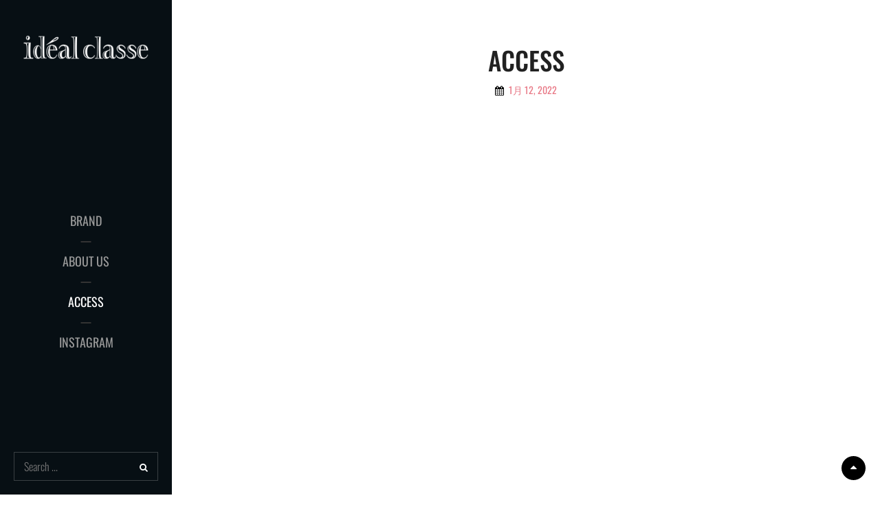

--- FILE ---
content_type: text/html; charset=UTF-8
request_url: https://ideal-classe.com/access/
body_size: 5191
content:
<!DOCTYPE html>
<html lang="ja">
<head>
	<meta charset="UTF-8">
	<meta name="viewport" content="width=device-width, initial-scale=1">
	<link rel="profile" href="https://gmpg.org/xfn/11">

	<title>ACCESS &#8211; ideal classe</title>
<meta name='robots' content='max-image-preview:large' />
<link rel='dns-prefetch' href='//s.w.org' />
<link href='https://fonts.gstatic.com' crossorigin rel='preconnect' />
<link rel="alternate" type="application/rss+xml" title="ideal classe &raquo; フィード" href="https://ideal-classe.com/feed/" />
<link rel="alternate" type="application/rss+xml" title="ideal classe &raquo; コメントフィード" href="https://ideal-classe.com/comments/feed/" />
		<script type="text/javascript">
			window._wpemojiSettings = {"baseUrl":"https:\/\/s.w.org\/images\/core\/emoji\/13.1.0\/72x72\/","ext":".png","svgUrl":"https:\/\/s.w.org\/images\/core\/emoji\/13.1.0\/svg\/","svgExt":".svg","source":{"concatemoji":"https:\/\/ideal-classe.com\/wp-includes\/js\/wp-emoji-release.min.js?ver=5.8.12"}};
			!function(e,a,t){var n,r,o,i=a.createElement("canvas"),p=i.getContext&&i.getContext("2d");function s(e,t){var a=String.fromCharCode;p.clearRect(0,0,i.width,i.height),p.fillText(a.apply(this,e),0,0);e=i.toDataURL();return p.clearRect(0,0,i.width,i.height),p.fillText(a.apply(this,t),0,0),e===i.toDataURL()}function c(e){var t=a.createElement("script");t.src=e,t.defer=t.type="text/javascript",a.getElementsByTagName("head")[0].appendChild(t)}for(o=Array("flag","emoji"),t.supports={everything:!0,everythingExceptFlag:!0},r=0;r<o.length;r++)t.supports[o[r]]=function(e){if(!p||!p.fillText)return!1;switch(p.textBaseline="top",p.font="600 32px Arial",e){case"flag":return s([127987,65039,8205,9895,65039],[127987,65039,8203,9895,65039])?!1:!s([55356,56826,55356,56819],[55356,56826,8203,55356,56819])&&!s([55356,57332,56128,56423,56128,56418,56128,56421,56128,56430,56128,56423,56128,56447],[55356,57332,8203,56128,56423,8203,56128,56418,8203,56128,56421,8203,56128,56430,8203,56128,56423,8203,56128,56447]);case"emoji":return!s([10084,65039,8205,55357,56613],[10084,65039,8203,55357,56613])}return!1}(o[r]),t.supports.everything=t.supports.everything&&t.supports[o[r]],"flag"!==o[r]&&(t.supports.everythingExceptFlag=t.supports.everythingExceptFlag&&t.supports[o[r]]);t.supports.everythingExceptFlag=t.supports.everythingExceptFlag&&!t.supports.flag,t.DOMReady=!1,t.readyCallback=function(){t.DOMReady=!0},t.supports.everything||(n=function(){t.readyCallback()},a.addEventListener?(a.addEventListener("DOMContentLoaded",n,!1),e.addEventListener("load",n,!1)):(e.attachEvent("onload",n),a.attachEvent("onreadystatechange",function(){"complete"===a.readyState&&t.readyCallback()})),(n=t.source||{}).concatemoji?c(n.concatemoji):n.wpemoji&&n.twemoji&&(c(n.twemoji),c(n.wpemoji)))}(window,document,window._wpemojiSettings);
		</script>
		<style type="text/css">
img.wp-smiley,
img.emoji {
	display: inline !important;
	border: none !important;
	box-shadow: none !important;
	height: 1em !important;
	width: 1em !important;
	margin: 0 .07em !important;
	vertical-align: -0.1em !important;
	background: none !important;
	padding: 0 !important;
}
</style>
	<link rel='stylesheet' id='wp-block-library-css'  href='https://ideal-classe.com/wp-includes/css/dist/block-library/style.min.css?ver=5.8.12' type='text/css' media='all' />
<style id='wp-block-library-theme-inline-css' type='text/css'>
#start-resizable-editor-section{display:none}.wp-block-audio figcaption{color:#555;font-size:13px;text-align:center}.is-dark-theme .wp-block-audio figcaption{color:hsla(0,0%,100%,.65)}.wp-block-code{font-family:Menlo,Consolas,monaco,monospace;color:#1e1e1e;padding:.8em 1em;border:1px solid #ddd;border-radius:4px}.wp-block-embed figcaption{color:#555;font-size:13px;text-align:center}.is-dark-theme .wp-block-embed figcaption{color:hsla(0,0%,100%,.65)}.blocks-gallery-caption{color:#555;font-size:13px;text-align:center}.is-dark-theme .blocks-gallery-caption{color:hsla(0,0%,100%,.65)}.wp-block-image figcaption{color:#555;font-size:13px;text-align:center}.is-dark-theme .wp-block-image figcaption{color:hsla(0,0%,100%,.65)}.wp-block-pullquote{border-top:4px solid;border-bottom:4px solid;margin-bottom:1.75em;color:currentColor}.wp-block-pullquote__citation,.wp-block-pullquote cite,.wp-block-pullquote footer{color:currentColor;text-transform:uppercase;font-size:.8125em;font-style:normal}.wp-block-quote{border-left:.25em solid;margin:0 0 1.75em;padding-left:1em}.wp-block-quote cite,.wp-block-quote footer{color:currentColor;font-size:.8125em;position:relative;font-style:normal}.wp-block-quote.has-text-align-right{border-left:none;border-right:.25em solid;padding-left:0;padding-right:1em}.wp-block-quote.has-text-align-center{border:none;padding-left:0}.wp-block-quote.is-large,.wp-block-quote.is-style-large{border:none}.wp-block-search .wp-block-search__label{font-weight:700}.wp-block-group.has-background{padding:1.25em 2.375em;margin-top:0;margin-bottom:0}.wp-block-separator{border:none;border-bottom:2px solid;margin-left:auto;margin-right:auto;opacity:.4}.wp-block-separator:not(.is-style-wide):not(.is-style-dots){width:100px}.wp-block-separator.has-background:not(.is-style-dots){border-bottom:none;height:1px}.wp-block-separator.has-background:not(.is-style-wide):not(.is-style-dots){height:2px}.wp-block-table thead{border-bottom:3px solid}.wp-block-table tfoot{border-top:3px solid}.wp-block-table td,.wp-block-table th{padding:.5em;border:1px solid;word-break:normal}.wp-block-table figcaption{color:#555;font-size:13px;text-align:center}.is-dark-theme .wp-block-table figcaption{color:hsla(0,0%,100%,.65)}.wp-block-video figcaption{color:#555;font-size:13px;text-align:center}.is-dark-theme .wp-block-video figcaption{color:hsla(0,0%,100%,.65)}.wp-block-template-part.has-background{padding:1.25em 2.375em;margin-top:0;margin-bottom:0}#end-resizable-editor-section{display:none}
</style>
<link rel='stylesheet' id='catch-vogue-fonts-css'  href='https://ideal-classe.com/wp-content/fonts/8ba1d966f9a4de547225132cfee76f30.css' type='text/css' media='all' />
<link rel='stylesheet' id='font-awesome-css'  href='https://ideal-classe.com/wp-content/themes/catch-vogue/assets/css/font-awesome/css/font-awesome.css?ver=4.7.0' type='text/css' media='all' />
<link rel='stylesheet' id='catch-vogue-style-css'  href='https://ideal-classe.com/wp-content/themes/catch-vogue/style.css?ver=20230404-14616' type='text/css' media='all' />
<link rel='stylesheet' id='catch-vogue-block-style-css'  href='https://ideal-classe.com/wp-content/themes/catch-vogue/assets/css/blocks.css?ver=1.0' type='text/css' media='all' />
<script type='text/javascript' src='https://ideal-classe.com/wp-includes/js/jquery/jquery.min.js?ver=3.6.0' id='jquery-core-js'></script>
<script type='text/javascript' src='https://ideal-classe.com/wp-includes/js/jquery/jquery-migrate.min.js?ver=3.3.2' id='jquery-migrate-js'></script>
<link rel="https://api.w.org/" href="https://ideal-classe.com/wp-json/" /><link rel="alternate" type="application/json" href="https://ideal-classe.com/wp-json/wp/v2/pages/26" /><link rel="EditURI" type="application/rsd+xml" title="RSD" href="https://ideal-classe.com/xmlrpc.php?rsd" />
<link rel="wlwmanifest" type="application/wlwmanifest+xml" href="https://ideal-classe.com/wp-includes/wlwmanifest.xml" /> 
<meta name="generator" content="WordPress 5.8.12" />
<link rel="canonical" href="https://ideal-classe.com/access/" />
<link rel='shortlink' href='https://ideal-classe.com/?p=26' />
<link rel="alternate" type="application/json+oembed" href="https://ideal-classe.com/wp-json/oembed/1.0/embed?url=https%3A%2F%2Fideal-classe.com%2Faccess%2F" />
<link rel="alternate" type="text/xml+oembed" href="https://ideal-classe.com/wp-json/oembed/1.0/embed?url=https%3A%2F%2Fideal-classe.com%2Faccess%2F&#038;format=xml" />
<style type="text/css">.recentcomments a{display:inline !important;padding:0 !important;margin:0 !important;}</style>		<style type="text/css">
					.site-title,
			.site-description {
				position: absolute;
				clip: rect(1px, 1px, 1px, 1px);
			}
				</style>
		<style type="text/css" id="custom-background-css">
body.custom-background { background-color: #ffffff; }
</style>
	</head>

<body data-rsssl=1 class="page-template-default page page-id-26 custom-background wp-custom-logo wp-embed-responsive ect-post navigation-classic primary-subtitle-popup-disable no-sidebar full-width-layout no-header-media-image no-header-media-text no-featured-slider content-has-padding-top color-scheme-default">
	

	<div id="page" class="site">
		<a class="skip-link screen-reader-text" href="#content">Skip to content</a>

		<header id="masthead" class="site-header">
			<div class="wrapper">
				<div class="site-header-main">
					<div class="site-branding">
	<a href="https://ideal-classe.com/" class="custom-logo-link" rel="home"><img width="512" height="200" src="https://ideal-classe.com/wp-content/uploads/2022/01/logo-1.png" class="custom-logo" alt="ideal classe" srcset="https://ideal-classe.com/wp-content/uploads/2022/01/logo-1.png 512w, https://ideal-classe.com/wp-content/uploads/2022/01/logo-1-300x117.png 300w" sizes="(max-width: 512px) 100vw, 512px" /></a>
	<a class="scrolled-logo-link" href="https://ideal-classe.com/" title="ideal classe">
		
		<img class="scrolled-logo" alt="ideal classe" src="https://ideal-classe.com/wp-content/uploads/2022/01/logo-1.png">
	</a>
	
	<div class="site-identity">
					<p class="site-title"><a href="https://ideal-classe.com/" rel="home">ideal classe</a></p>
		
			</div>
</div><!-- .site-branding -->

					<div id="site-header-menu" class="site-header-menu">
	<div id="primary-menu-wrapper" class="menu-wrapper">

		<div class="header-overlay"></div>

		<div class="menu-toggle-wrapper">
			<button id="menu-toggle" class="menu-toggle" aria-controls="top-menu" aria-expanded="false">
				<div class="menu-bars">
					<div class="bars bar1"></div>
	  				<div class="bars bar2"></div>
	  				<div class="bars bar3"></div>
  				</div>
				<span class="menu-label">Menu</span>
			</button>
		</div><!-- .menu-toggle-wrapper -->

		<div class="menu-inside-wrapper">

					<nav id="site-navigation" class="main-navigation" role="navigation" aria-label="Primary Menu">
		<ul id="primary-menu" class="menu nav-menu"><li id="menu-item-23" class="menu-item menu-item-type-post_type menu-item-object-page menu-item-23"><a href="https://ideal-classe.com/brand/">BRAND</a></li>
<li id="menu-item-22" class="menu-item menu-item-type-post_type menu-item-object-page menu-item-22"><a href="https://ideal-classe.com/about/">ABOUT US</a></li>
<li id="menu-item-28" class="menu-item menu-item-type-post_type menu-item-object-page current-menu-item page_item page-item-26 current_page_item menu-item-28"><a href="https://ideal-classe.com/access/" aria-current="page">ACCESS</a></li>
<li id="menu-item-24" class="menu-item menu-item-type-custom menu-item-object-custom menu-item-24"><a href="http://instagram.com/idealclasse_/">INSTAGRAM</a></li>
</ul>
	</nav><!-- .main-navigation -->
		</div><!-- .menu-inside-wrapper -->
	</div><!-- #primary-menu-wrapper.menu-wrapper -->

</div><!-- .site-header-menu -->

<div class="search-social-container">
	<div id="primary-search-wrapper">
			<div class="search-container">
				

<form role="search" method="get" class="search-form" action="https://ideal-classe.com/">
	<label for="search-form-697009a054a1c">
		<span class="screen-reader-text">Search for:</span>
		<input type="search" id="search-form-697009a054a1c" class="search-field" placeholder="Search ..." value="" name="s" title="Search for:">
	</label>
		
	<button type="submit" class="search-submit fa fa-search"></button>
</form>
			</div>
	</div><!-- #primary-search-wrapper -->

</div> <!-- .search-social-container -->



				</div> <!-- .site-header-main -->

				<!-- <div id="header-navigation-area">
									</div> --> <!-- #header-navigation-area -->

			</div> <!-- .wrapper -->
		</header><!-- #masthead -->

		<div class="below-site-header">

			<div class="site-overlay"><span class="screen-reader-text">Site Overlay</span></div>

			






			<div id="content" class="site-content">
				<div class="wrapper">
		
	<div id="primary" class="content-area">
		<main id="main" class="site-main">
			<div class="singular-content-wrap">
				
<article id="post-26" class="post-26 page type-page status-publish hentry">
	<!-- Page/Post Single Image Disabled or No Image set in Post Thumbnail -->
	<div class="entry-container">
		
		<header class="entry-header">
			<h1 class="entry-title">ACCESS</h1>			<div class="entry-meta">
				<span class="byline screen-reader-text"> <span class="author-label screen-reader-text">By </span><span class="author vcard"><a class="url fn n" href="https://ideal-classe.com/author/user/">user</a></span></span><span class="posted-on"><span class="date-label"> </span><a href="https://ideal-classe.com/access/" rel="bookmark"><time class="entry-date published" datetime="2022-01-12T06:05:47+09:00">1月 12, 2022</time><time class="updated" datetime="2022-01-13T15:15:50+09:00">1月 13, 2022</time></a></span>			</div><!-- .entry-meta -->
		</header><!-- .entry-header -->

		
		<div class="entry-content">
			<p><iframe src="https://www.google.com/maps/embed?pb=!1m18!1m12!1m3!1d3262.316883311727!2d136.96346511605174!3d35.14871706659732!2m3!1f0!2f0!3f0!3m2!1i1024!2i768!4f13.1!3m3!1m2!1s0x60037abecdfb616d%3A0xb725d9e9749b4bbe!2z44CSNDY2LTA4MTUg5oSb55-l55yM5ZCN5Y-k5bGL5biC5pit5ZKM5Yy65bGx5omL6YCa77yS5LiB55uu77yR77yS4oiS77yR!5e0!3m2!1sja!2sjp!4v1642054243763!5m2!1sja!2sjp" style="border:0;width:100%;height:600px;" allowfullscreen="" loading="lazy"></iframe></p>
		</div><!-- .entry-content -->

				</div> <!-- .entry-container -->
</article><!-- #post-26 -->
				</div> <!-- singular-content-wrap -->
		</main><!-- #main -->
	</div><!-- #primary -->

				</div><!-- .wrapper -->
		</div><!-- #content -->


		

		<footer id="colophon" class="site-footer">
			

	<aside id="tertiary" class="widget-area footer-widget-area one" role="complementary">
		<div class="wrapper">
							<div class="widget-column footer-widget-1">
					<section id="categories-2" class="widget widget_categories"><div class="widget-wrap"><h2 class="widget-title">カテゴリー</h2>
			<ul>
				<li class="cat-item-none">カテゴリーなし</li>			</ul>

			</div></section>				</div>
					</div>
	</aside><!-- .widget-area -->


			<div id="site-generator">
	<div class="wrapper">

		
		<div class="site-info">
			Copyright &copy; 2026 <a href="https://ideal-classe.com/">ideal classe</a>. All Rights Reserved.  &#124; Catch Vogue&nbsp;by&nbsp;<a target="_blank" href="https://catchthemes.com/">Catch Themes</a>		</div> <!-- .site-info -->
	</div> <!-- .wrapper -->
</div><!-- .site-info -->
		</footer><!-- #colophon -->
	</div> <!-- below-site-header -->
</div><!-- #page -->


		<div class="scrollup">
			<a href="#masthead" id="scrollup" class="fa fa-sort-asc" aria-hidden="true"><span class="screen-reader-text">Scroll Up</span></a>
		</div><script type='text/javascript' src='https://ideal-classe.com/wp-content/themes/catch-vogue/assets/js/jquery.matchHeight.min.js?ver=20171226' id='jquery-match-height-js'></script>
<script type='text/javascript' id='catch-vogue-custom-script-js-extra'>
/* <![CDATA[ */
var catchVogueScreenReaderText = {"expand":"expand child menu","collapse":"collapse child menu"};
/* ]]> */
</script>
<script type='text/javascript' src='https://ideal-classe.com/wp-content/themes/catch-vogue/assets/js/custom-scripts.min.js?ver=20171226' id='catch-vogue-custom-script-js'></script>
<script type='text/javascript' src='https://ideal-classe.com/wp-content/themes/catch-vogue/assets/js/navigation.min.js?ver=20171226' id='catch-vogue-navigation-js'></script>
<script type='text/javascript' src='https://ideal-classe.com/wp-content/themes/catch-vogue/assets/js/skip-link-focus-fix.min.js?ver=20171226' id='catch-vogue-skip-link-focus-fix-js'></script>
<script type='text/javascript' src='https://ideal-classe.com/wp-includes/js/wp-embed.min.js?ver=5.8.12' id='wp-embed-js'></script>
</body>
</html>
